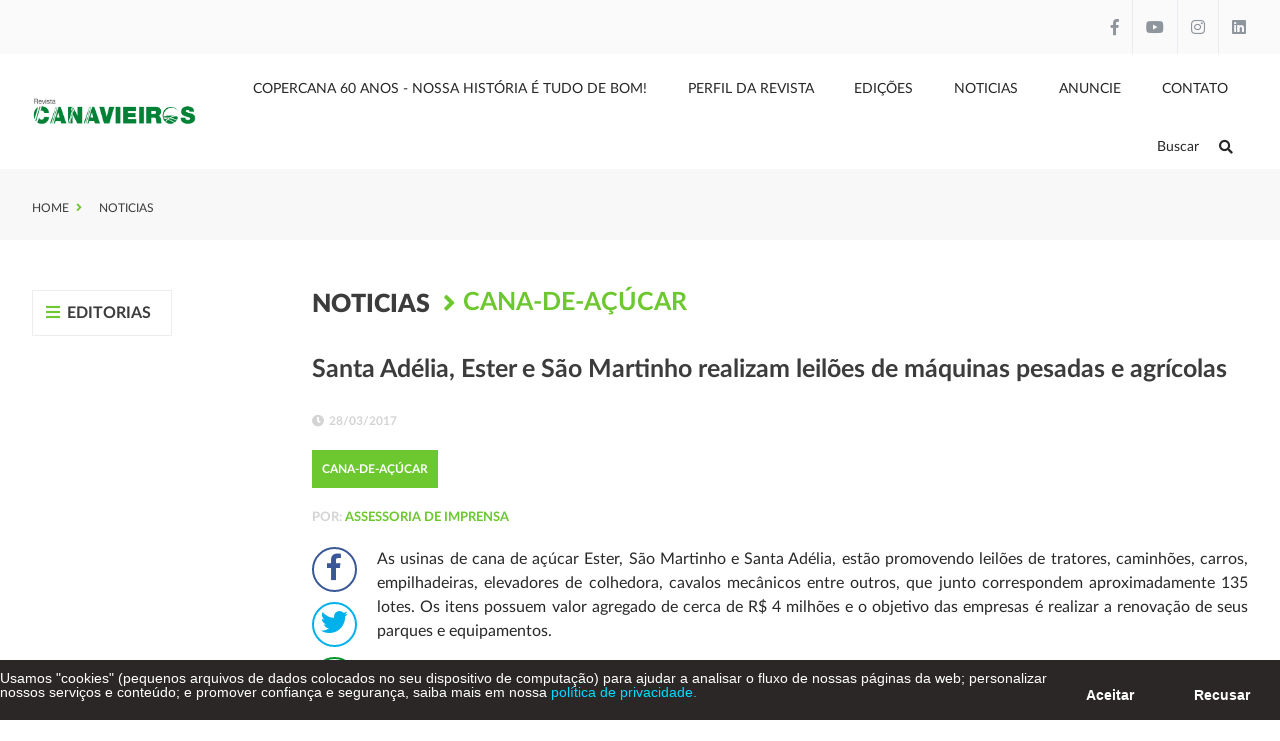

--- FILE ---
content_type: text/html; charset=UTF-8
request_url: https://www.revistacanavieiros.com.br/santa-adelia-ester-e-sao-martinho-realizam-leiloes-de-maquinas-pesadas-e-agricolas
body_size: 4817
content:
<!DOCTYPE html>
<html>
	<head>
				
		<meta http-equiv="Content-Type" content="text/html; charset=UTF-8">

		<base href="https://www.revistacanavieiros.com.br/" />

		<link rel="icon" href="assets/core/publica/imagens/favicon.png" type="image/png">
		
		<meta name="viewport" content="width=device-width, initial-scale=1, maximum-scale=1">

		<title>Santa Adélia, Ester e São Martinho realizam leilões de máquinas pesada - Revista Canavieiros</title>
		<link rel="canonical" href="https://www.revistacanavieiros.com.br/santa-adelia-ester-e-sao-martinho-realizam-leiloes-de-maquinas-pesadas-e-agricolas" />
		<meta name="title" content="Santa Adélia, Ester e São Martinho realizam leilões de máquinas pesada - Revista Canavieiros"> 
		<meta name="keywords" content=""> 
		<meta name="description" content="Lotes estão disponíveis em cidades de SP, e possuem valor agregado de R$ 4 milhões; lances já podem ser efetuados por meio do site da Superbid">
		<meta name="theme-color" content="#FF6600" />
		<meta property="og:title" content="Santa Adélia, Ester e São Martinho realizam leilões de máquinas pesada - Revista Canavieiros" />
		<meta property="og:image" content="https://www.revistacanavieiros.com.br/placeholder.jpg?600x350" />
		<meta property="og:image:width" content="600" />
		<meta property="og:image:height" content="350" />
		<meta property="og:url" content="https://www.revistacanavieiros.com.br/santa-adelia-ester-e-sao-martinho-realizam-leiloes-de-maquinas-pesadas-e-agricolas" />
		<meta property="og:description" content="Lotes estão disponíveis em cidades de SP, e possuem valor agregado de R$ 4 milhões; lances já podem ser efetuados por meio do site da Superbid" />
		<meta property="og:type" content="website" /> 
		
		<link rel="stylesheet" type="text/css" href="assets/core/publica/css/css.css?1717154242">
					<script async
				src="https://www.googletagmanager.com/gtag/js?id=G-ECFL6QPE2Y"></script>
				<script>
				window.dataLayer = window.dataLayer || [];
				function gtag(){dataLayer.push(arguments);}
				gtag('js', new Date());
				gtag('config', 'G-ECFL6QPE2Y');
			</script>
			</head>
	<body>
		<header>
	<input type="hidden" id="time_slides" value="12">
	<div class="header-wrapper">
		<div class="container-full">
			<div class="contato-header">
				<div class="container">
					<div class="contato">
																	</div>
					<div class="social">
													<a class="facebook" href="http://www.facebook.com/revistacanavieiros" target="_blank"><i class="fab fa-facebook-f"></i></a>
																									<a class="youtube" href="https://www.youtube.com/channel/UC6gHfrsqH05cVAezRmUqd4Q?view_as=subscriber" target="_blank"><i class="fab fa-youtube"></i></a>
																			<a class="instagram" href="https://www.instagram.com/revistacanavieiros/" target="_blank"><i class="fab fa-instagram"></i></a>
																			<a class="linkedin" href="https://www.linkedin.com/company/1982419/admin/" target="_blank"><i class="fab fa-linkedin"></i></a>
											</div>
				</div>
			</div>
		</div>
		<div class="container">
			
			<div class="header-top">
				<div class="logo">
					<a href="https://www.revistacanavieiros.com.br" title="Revista Canavieiros">
						<img src="assets/core/publica/imagens/logo.png" alt="Revista Canavieiros" />
					</a>
				</div>
				<a class="btn-nav">
					<i class="fas fa-fw fa-bars"></i>
				</a>
				<div class="nav">
					<nav>
						<div class="menu-wrapper">
							<ul class="menu">
																											<li>
											<a href="copercana-60-anos-nossa-historia-e-tudo-de-bom">Copercana 60 anos - Nossa História é tudo de bom!</a>
																					</li>
																																				<li>
											<a href="perfil-da-revista">Perfil da Revista</a>
																					</li>
																																				<li>
											<a href="edicoes">Edições</a>
																					</li>
																																				<li>
											<a href="noticias">Noticias</a>
																																			<ul>
																																<li>
											<a href="colunista">Colunista</a>
																					</li>
																																				<li>
											<a href="cana-de-acucar">Cana-de-Açúcar</a>
																					</li>
																																				<li>
											<a href="acucar-6jvve6">Açúcar</a>
																					</li>
																																				<li>
											<a href="etanol">Etanol</a>
																					</li>
																																				<li>
											<a href="agricultura">Agricultura</a>
																					</li>
																																				<li>
											<a href="agronegocio">Agronegócio</a>
																					</li>
																																				<li>
											<a href="combustivel">Combustível</a>
																					</li>
																																				<li>
											<a href="meio-ambiente">Meio Ambiente</a>
																					</li>
																																				<li>
											<a href="geral">Geral</a>
																					</li>
																																				<li>
											<a href="energia">Energia</a>
																					</li>
																																				<li>
											<a href="logistica">Logística</a>
																					</li>
																																				<li>
											<a href="economia">Economia</a>
																					</li>
																																				<li>
											<a href="noticias-do-sistema">Noticias Copercana</a>
																					</li>
																	
												</ul>
																					</li>
																																				<li>
											<a href="anuncie">Anuncie</a>
																					</li>
																																				<li>
											<a href="contato">Contato</a>
																					</li>
																									
								<li class="search"><a class="js-button-procurar">Buscar<i class="fas fa-search"></i></a></li>
							</ul>
						</div>
					</nav>
				</div>
			</div>
		</div>
	</div>
	
		<div class="pesquisa">
		<div class="fechar"></div>
		
		<div class="center">
			<form action="pagina/pesquisar/" method="get">
				<input type="search" name="s" placeholder="Digite o que procura" required="">
				<button><i class="fa fa-search"></i></button>
			</form>
		</div>
	</div>	

</header>
<section class="pagina-topo">

	<div class="breadcrumb">
		<div class="container">
			<div class="breadcrumb--page">
				<ul>
					<li><a href="https://www.revistacanavieiros.com.br">Home</a></li>
											<li>
							<a href="noticias" target="_self">
								Noticias							</a>
						</li>
									</ul>		
			</div>
		</div>
	</div>

		
	
</section>
<div class="banner-publicidade-principal">
	<div class="container">
		<div class="banners">
					</div>
	</div>
</div>

<section class="pagina-noticias">
	<div class="container">
		<div class="publicidade-lateral-left">
			<div class="titulo">
				<i class="fas fa-fw fa-bars"></i>
				Editorias
			</div>

			<div class="menu-lateral">
									<div class="item ">
						<a href="cana-de-acucar" target="_self">
							<span class="titulo">Cana-de-Açúcar</span>
						</a>
					</div>
									<div class="item ">
						<a href="acucar-6jvve6" target="_self">
							<span class="titulo">Açúcar</span>
						</a>
					</div>
									<div class="item ">
						<a href="etanol" target="_self">
							<span class="titulo">Etanol</span>
						</a>
					</div>
									<div class="item ">
						<a href="agricultura" target="_self">
							<span class="titulo">Agricultura</span>
						</a>
					</div>
									<div class="item ">
						<a href="agronegocio" target="_self">
							<span class="titulo">Agronegócio</span>
						</a>
					</div>
									<div class="item ">
						<a href="combustivel" target="_self">
							<span class="titulo">Combustível</span>
						</a>
					</div>
									<div class="item ">
						<a href="meio-ambiente" target="_self">
							<span class="titulo">Meio Ambiente</span>
						</a>
					</div>
									<div class="item ">
						<a href="geral" target="_self">
							<span class="titulo">Geral</span>
						</a>
					</div>
									<div class="item ">
						<a href="energia" target="_self">
							<span class="titulo">Energia</span>
						</a>
					</div>
									<div class="item ">
						<a href="logistica" target="_self">
							<span class="titulo">Logística</span>
						</a>
					</div>
									<div class="item ">
						<a href="economia" target="_self">
							<span class="titulo">Economia</span>
						</a>
					</div>
									<div class="item ">
						<a href="soja-a-paulista" target="_self">
							<span class="titulo">Soja à paulista</span>
						</a>
					</div>
							</div>
			<div class="banner-publicidade-lateral">
				<div class="banners">
															
				</div>
			</div>
		</div>

		<div class="conteudo">
			<div class="breadcrumb-noticia">
				<div class="container">
					<div class="breadcrumb-noticia-page">
						<ul>
															<li>
									<a href="noticias" target="_self">
										Noticias									</a>
								</li>
															<li>
									<a href="cana-de-acucar" target="_self">
										Cana-de-Açúcar									</a>
								</li>
													</ul>		
					</div>
				</div>
			</div>

						
<section class="el-conteudo-noticia-imagem-topo " id="el-3467">
	<style type="text/css">
		
		
		
		
		
		
		
		
			</style>

	<div class="container">
		<div class="texto">
							<h1 class="v1">Santa Adélia, Ester e São Martinho realizam leilões de máquinas pesadas e agrícolas</h1>
										<span class="data"><i class="fas fa-clock"></i>28/03/2017</span>
			
							<a href="cana-de-acucar"><span class="categoria">Cana-de-Açúcar</span></a>
						
			<span class="autor">
															POR: <span>Assessoria de Imprensa</span>
												</span>
			
							<div class="compartilhar">
					<a class="facebook" data-popup-url="http://www.facebook.com/share.php?u=https://www.revistacanavieiros.com.br/santa-adelia-ester-e-sao-martinho-realizam-leiloes-de-maquinas-pesadas-e-agricolas" title="Compartilhar no Facebook"><i class="fab fa-fw fa-facebook-f"></i></a>
					<a class="twitter" data-popup-url="http://twitter.com/home?status=https://www.revistacanavieiros.com.br/santa-adelia-ester-e-sao-martinho-realizam-leiloes-de-maquinas-pesadas-e-agricolas" title="Compartilhar no Twitter "><i class="fab fa-fw fa-twitter"></i></a>
					<a class="whatsapp" data-popup-url="http://api.whatsapp.com/send?text=https://www.revistacanavieiros.com.br/santa-adelia-ester-e-sao-martinho-realizam-leiloes-de-maquinas-pesadas-e-agricolas" title="Compartilhar no WhatsApp "><i class="fab fa-fw fa-whatsapp"></i></a>
					<a class="linkedin" data-popup-url="http://www.linkedin.com/shareArticle?mini=true&url=https://www.revistacanavieiros.com.br/santa-adelia-ester-e-sao-martinho-realizam-leiloes-de-maquinas-pesadas-e-agricolas" title="Compartilhar no Linkedin "><i class="fab fa-fw fa-linkedin-in"></i></a>
				</div>
				<div class="texto-editavel"><div id="_mcePaste" style="position: absolute; left: -10000px; top: 0px; width: 1px; height: 1px; overflow: hidden;">As usinas de cana de a&ccedil;&uacute;car Ester, S&atilde;o Martinho e Santa Ad&eacute;lia, est&atilde;o promovendo leil&otilde;es de tratores, caminh&otilde;es, carros, empilhadeiras, elevadores de colhedora, cavalos mec&acirc;nicos entre outros, que junto correspondem aproximadamente 135 lotes. Os itens possuem valor agregado de cerca de R$ 4 milh&otilde;es e o objetivo das empresas &eacute; realizar a renova&ccedil;&atilde;o de seus parques e equipamentos.</div>
<div id="_mcePaste" style="position: absolute; left: -10000px; top: 0px; width: 1px; height: 1px; overflow: hidden;">&nbsp;</div>
<div id="_mcePaste" style="position: absolute; left: -10000px; top: 0px; width: 1px; height: 1px; overflow: hidden;">No leil&atilde;o da Usina Ester, o destaque s&atilde;o dois lotes de empilhadeiras Mitsubishi, um FG40 e outro FG40 K1, com lances iniciais de R$ 17 mil cada; dois lotes deum carro Volkswagen Gol 1.0(2008/2009), com valor a partir de R$ 3 mil cada; um reboque cana picada Antonini (1996), tem valor inicial de R$ 1 mil; e uma carroceira cana picada, partindo de R$ 100. Os ativos est&atilde;o dispon&iacute;veis na cidade de Cosmop&oacute;lis, e o leil&atilde;o tem enceramento no dia 31/03, &agrave;s 12h.</div>
<div id="_mcePaste" style="position: absolute; left: -10000px; top: 0px; width: 1px; height: 1px; overflow: hidden;">&nbsp;</div>
<div id="_mcePaste" style="position: absolute; left: -10000px; top: 0px; width: 1px; height: 1px; overflow: hidden;">&nbsp;</div>
<div id="_mcePaste" style="position: absolute; left: -10000px; top: 0px; width: 1px; height: 1px; overflow: hidden;">O preg&atilde;o da S&atilde;o Martinho tem encerramento no dia 31/03, &agrave;s 16h, possui 15 lotes dispon&iacute;veis, e tem como destaque a sucata de aproximadamente 300 rodas de ve&iacute;culos rodovi&aacute;rios, com lances iniciais de R$ 8,4 mil cada. Al&eacute;m deste item, est&atilde;o dispon&iacute;veis uma Tupia completa Rockwell RS 15, a partir de R$ 3 mil; uma furadeira radical Penedo, com valor inicial de R$ 700, e uma bancada de madeira com morsa, partindo inicialmente de R$ 200. Os ativos est&atilde;o divididos entre as cidades de Prad&oacute;polis e Iracem&aacute;polis (SP).</div>
<div id="_mcePaste" style="position: absolute; left: -10000px; top: 0px; width: 1px; height: 1px; overflow: hidden;">&nbsp;</div>
<div id="_mcePaste" style="position: absolute; left: -10000px; top: 0px; width: 1px; height: 1px; overflow: hidden;">J&aacute; a Usina Santa Ad&eacute;lia possui 66 lotes dispon&iacute;veis e tem como o principal produto um cavalo mec&acirc;nico Volvo FH12 (2006), com oferta inicial de R$ 43,5 mil. Outros itens &agrave; venda s&atilde;o: Trator New Holland 4x4, com valor inicial de R$ 18,5 mil; dois elevadores de colhedora case, com lance inicial de R$ 2 mil, e dois alargadores de eixo para trator, partindo de R$ 100. O leil&atilde;o se encerra no dia 04/04, &agrave;s 11h, e os produtos est&atilde;o dispon&iacute;veis na cidade de Pereira Barretos, Jaboticabal e Sud Mennucci (SP).</div>
<div id="_mcePaste" style="position: absolute; left: -10000px; top: 0px; width: 1px; height: 1px; overflow: hidden;">&nbsp;</div>
<div id="_mcePaste" style="position: absolute; left: -10000px; top: 0px; width: 1px; height: 1px; overflow: hidden;">Todos os lances j&aacute; podem ser realizados por meio do portal Superbid (www.superbid.net), plataforma online de leil&otilde;es presente em cinco pa&iacute;ses da Am&eacute;rica Latina. Tamb&eacute;m &eacute; poss&iacute;vel realizar lances presenciais na sede da companhia, em S&atilde;o Paulo, localizada na Avenida Engenheiro Lu&iacute;s Carlos Berrini, 105, Edif&iacute;cio Berrini One - 4&ordm; Andar. Mais informa&ccedil;&otilde;es pelo telefone (11) 4950-9400.</div>
<div id="_mcePaste" style="position: absolute; left: -10000px; top: 0px; width: 1px; height: 1px; overflow: hidden;">&nbsp;&nbsp;</div>
<div id="_mcePaste" style="position: absolute; left: -10000px; top: 0px; width: 1px; height: 1px; overflow: hidden;">Servi&ccedil;o:&nbsp;</div>
<div id="_mcePaste" style="position: absolute; left: -10000px; top: 0px; width: 1px; height: 1px; overflow: hidden;">Leil&otilde;es das usinas Ester, Santa Ad&eacute;lia e S&atilde;o Martinho&nbsp;</div>
<div id="_mcePaste" style="position: absolute; left: -10000px; top: 0px; width: 1px; height: 1px; overflow: hidden;">Datas e hor&aacute;rios:</div>
<div id="_mcePaste" style="position: absolute; left: -10000px; top: 0px; width: 1px; height: 1px; overflow: hidden;">Ester: at&eacute; sexta-feira (31/03), &agrave;s 12h&nbsp;</div>
<div id="_mcePaste" style="position: absolute; left: -10000px; top: 0px; width: 1px; height: 1px; overflow: hidden;">S&atilde;o Martinho: at&eacute; sexta-feira (31/03), &agrave;s 16h</div>
<div id="_mcePaste" style="position: absolute; left: -10000px; top: 0px; width: 1px; height: 1px; overflow: hidden;">Santa Ad&eacute;lia: at&eacute; ter&ccedil;a-feira (04/04), &agrave;s 11h</div>
<div style="text-align: justify;">As usinas de cana de a&ccedil;&uacute;car Ester, S&atilde;o Martinho e Santa Ad&eacute;lia, est&atilde;o promovendo leil&otilde;es de tratores, caminh&otilde;es, carros, empilhadeiras, elevadores de colhedora, cavalos mec&acirc;nicos entre outros, que junto correspondem aproximadamente 135 lotes. Os itens possuem valor agregado de cerca de R$ 4 milh&otilde;es e o objetivo das empresas &eacute; realizar a renova&ccedil;&atilde;o de seus parques e equipamentos.</div>
<div style="text-align: justify;">&nbsp;</div>
<div style="text-align: justify;">No leil&atilde;o da Usina Ester, o destaque s&atilde;o dois lotes de empilhadeiras Mitsubishi, um FG40 e outro FG40 K1, com lances iniciais de R$ 17 mil cada; dois lotes deum carro Volkswagen Gol 1.0(2008/2009), com valor a partir de R$ 3 mil cada; um reboque cana picada Antonini (1996), tem valor inicial de R$ 1 mil; e uma carroceira cana picada, partindo de R$ 100. Os ativos est&atilde;o dispon&iacute;veis na cidade de Cosmop&oacute;lis, e o leil&atilde;o tem enceramento no dia 31/03, &agrave;s 12h.</div>
<div style="text-align: justify;">&nbsp;</div>
<div style="text-align: justify;">&nbsp;</div>
<div style="text-align: justify;">O preg&atilde;o da S&atilde;o Martinho tem encerramento no dia 31/03, &agrave;s 16h, possui 15 lotes dispon&iacute;veis, e tem como destaque a sucata de aproximadamente 300 rodas de ve&iacute;culos rodovi&aacute;rios, com lances iniciais de R$ 8,4 mil cada. Al&eacute;m deste item, est&atilde;o dispon&iacute;veis uma Tupia completa Rockwell RS 15, a partir de R$ 3 mil; uma furadeira radical Penedo, com valor inicial de R$ 700, e uma bancada de madeira com morsa, partindo inicialmente de R$ 200. Os ativos est&atilde;o divididos entre as cidades de Prad&oacute;polis e Iracem&aacute;polis (SP).</div>
<div style="text-align: justify;">&nbsp;</div>
<div style="text-align: justify;">J&aacute; a Usina Santa Ad&eacute;lia possui 66 lotes dispon&iacute;veis e tem como o principal produto um cavalo mec&acirc;nico Volvo FH12 (2006), com oferta inicial de R$ 43,5 mil. Outros itens &agrave; venda s&atilde;o: Trator New Holland 4x4, com valor inicial de R$ 18,5 mil; dois elevadores de colhedora case, com lance inicial de R$ 2 mil, e dois alargadores de eixo para trator, partindo de R$ 100. O leil&atilde;o se encerra no dia 04/04, &agrave;s 11h, e os produtos est&atilde;o dispon&iacute;veis na cidade de Pereira Barretos, Jaboticabal e Sud Mennucci (SP).</div>
<div style="text-align: justify;">&nbsp;</div>
<div style="text-align: justify;">Todos os lances j&aacute; podem ser realizados por meio do portal Superbid (www.superbid.net), plataforma online de leil&otilde;es presente em cinco pa&iacute;ses da Am&eacute;rica Latina. Tamb&eacute;m &eacute; poss&iacute;vel realizar lances presenciais na sede da companhia, em S&atilde;o Paulo, localizada na Avenida Engenheiro Lu&iacute;s Carlos Berrini, 105, Edif&iacute;cio Berrini One - 4&ordm; Andar. Mais informa&ccedil;&otilde;es pelo telefone (11) 4950-9400.</div>
<div style="text-align: justify;">&nbsp;&nbsp;</div>
<div style="text-align: justify;">Servi&ccedil;o:&nbsp;</div>
<div style="text-align: justify;">Leil&otilde;es das usinas Ester, Santa Ad&eacute;lia e S&atilde;o Martinho&nbsp;</div>
<div style="text-align: justify;"></div>
<div style="text-align: justify;">Datas e hor&aacute;rios:</div>
<div style="text-align: justify;">Ester: at&eacute; sexta-feira (31/03), &agrave;s 12h&nbsp;</div>
<div style="text-align: justify;">S&atilde;o Martinho: at&eacute; sexta-feira (31/03), &agrave;s 16h</div>
<div style="text-align: justify;">Santa Ad&eacute;lia: at&eacute; ter&ccedil;a-feira (04/04), &agrave;s 11h</div>
<div></div>
<div></div></div>
			
							<div class="principal">
										</div>
				<div class="itens">
					<div class="slides">
												</div>
				</div>
					</div>

		<div class="publicidade-conteudo">
			<div class="banner-publicidade-conteudo">
									<div class="banner" >
						<a href="" target="_self" id="79">
							<img class="img-responsiva"
								title="Explore os "5 Ps do Marketing"
								alt="Explore os "5 Ps do Marketing"
								src="//:0"
								data-src="uploads/pagina/pagina/2025/08/WOBktEF1i0mHaw6d/17o-congresso-abmra-super-banner-canavieiros.png"
								data-src-desktop="uploads/pagina/pagina/2025/08/WOBktEF1i0mHaw6d/17o-congresso-abmra-super-banner-canavieiros.png"
							/>
						</a>
					</div>
							</div>

		</div>

	</div>
</section>		</div>
	</div>
</section>

<footer>
	<div class="container">
		<div class="footer-top">
			<div class="logo">
				<a href="https://www.revistacanavieiros.com.br" title="Revista Canavieiros">
					<img src="assets/core/publica/imagens/logo-footer.png" alt="Revista Canavieiros" />
				</a>
			</div>
			<div class="publicidade">
				<span>Publicado por</span>
				<div class="logos-empresas">
					<a href="#" title="#">
						<img src="assets/core/publica/imagens/logo-copercana.png" alt="" />
					</a>
				</div>
			</div>
			<div class="social">
				<span>Siga-nos</span>
									<a class="facebook" href="http://www.facebook.com/revistacanavieiros" target="_blank"><i class="fab fa-facebook-f"></i></a>
																	<a class="youtube" href="https://www.youtube.com/channel/UC6gHfrsqH05cVAezRmUqd4Q?view_as=subscriber" target="_blank"><i class="fab fa-youtube"></i></a>
													<a class="instagram" href="https://www.instagram.com/revistacanavieiros/" target="_blank"><i class="fab fa-instagram"></i></a>
													<a class="linkedin" href="https://www.linkedin.com/company/1982419/admin/" target="_blank"><i class="fab fa-linkedin"></i></a>
							</div>
		</div>
		<div class="copyright">
			<div class="left">
				Todos os direitos reservados - &copy; 2026			</div>
			<div class="right">
				<a href="https://www.rgb.com.br/criacao-de-sites-gerenciaveis-e-exclusivos" target="_blank">
					Criação de Sites
				</a>
				- <a href="https://www.rgb.com.br/seo-google-otimizacao-de-sites" target="_blank">
					Otimização de Sites (SEO)
				</a>
				<a href="https://www.rgb.com.br/" target="_blank">
					<img src="assets/core/publica/imagens/rgb-footer-branco-compacta.png" alt="RGB Comunicação" />
				</a>
			</div>
		</div>
	</div>
</footer>

<script type="text/javascript" src="assets/core/publica/js/jquery/jquery.min.js"></script>

	<script type="text/javascript" src="assets/core/publica/js/jquery.form/jquery.form.min.js"></script>


	<script type="text/javascript" src="assets/core/publica/js/jquery.swipebox/js/jquery.swipebox.min.js"></script>
	<link rel="stylesheet" type="text/css" href="assets/core/publica/js/jquery.swipebox/css/swipebox.min.css">

	<script type="text/javascript" src="assets/core/publica/js/jquery.slick/slick.min.js"></script>
	<link rel="stylesheet" type="text/css" href="assets/core/publica/js/jquery.slick/slick.css">








<script type="text/javascript" src="assets/core/publica/js/js.min.js?1717153711"></script>

	<script type="text/javascript" 
			id="lgpd"
			position="bottom"
			bkgColor=""
			zIndex="9999"
			textColor=""
			ancoraColor=""
			frase="Usamos &quot;cookies&quot; (pequenos arquivos de dados colocados no seu dispositivo de computa&ccedil;&atilde;o) para ajudar a analisar o fluxo de nossas p&aacute;ginas da web; personalizar nossos servi&ccedil;os e conte&uacute;do; e promover confian&ccedil;a e seguran&ccedil;a, saiba mais em nossa"
			textoLink="política de privacidade."
			url="politica-de-privacidade-e-uso-do-site-da-copercana "
			target="_self"
			src="assets/core/publica/js/lgpd.js?v=1606848622"
	></script>
	</body>
</html>

--- FILE ---
content_type: text/javascript
request_url: https://www.revistacanavieiros.com.br/assets/core/publica/js/js.min.js?1717153711
body_size: 7582
content:
function isMediaQueryMobile(){return window.matchMedia("screen and (min-width: 400px)").matches}function isMediaQueryPhablet(){return window.matchMedia("screen and (min-width: 550px)").matches}function isMediaQueryTablet(){return window.matchMedia("screen and (min-width: 768px)").matches}function isMediaQueryDesktop(){return window.matchMedia("screen and (min-width: 1024px)").matches}function isMediaQueryDesktopHD(){return window.matchMedia("screen and (min-width: 1200px)").matches}function time_slides_config(){return 1e3*$("#time_slides").val()}function detectar_mobile(){var a,i=!1;return a=navigator.userAgent||navigator.vendor||window.opera,i=/(android|bb\d+|meego).+mobile|avantgo|bada\/|blackberry|blazer|compal|elaine|fennec|hiptop|iemobile|ip(hone|od)|iris|kindle|lge |maemo|midp|mmp|mobile.+firefox|netfront|opera m(ob|in)i|palm( os)?|phone|p(ixi|re)\/|plucker|pocket|psp|series(4|6)0|symbian|treo|up\.(browser|link)|vodafone|wap|windows ce|xda|xiino/i.test(a)||/1207|6310|6590|3gso|4thp|50[1-6]i|770s|802s|a wa|abac|ac(er|oo|s\-)|ai(ko|rn)|al(av|ca|co)|amoi|an(ex|ny|yw)|aptu|ar(ch|go)|as(te|us)|attw|au(di|\-m|r |s )|avan|be(ck|ll|nq)|bi(lb|rd)|bl(ac|az)|br(e|v)w|bumb|bw\-(n|u)|c55\/|capi|ccwa|cdm\-|cell|chtm|cldc|cmd\-|co(mp|nd)|craw|da(it|ll|ng)|dbte|dc\-s|devi|dica|dmob|do(c|p)o|ds(12|\-d)|el(49|ai)|em(l2|ul)|er(ic|k0)|esl8|ez([4-7]0|os|wa|ze)|fetc|fly(\-|_)|g1 u|g560|gene|gf\-5|g\-mo|go(\.w|od)|gr(ad|un)|haie|hcit|hd\-(m|p|t)|hei\-|hi(pt|ta)|hp( i|ip)|hs\-c|ht(c(\-| |_|a|g|p|s|t)|tp)|hu(aw|tc)|i\-(20|go|ma)|i230|iac( |\-|\/)|ibro|idea|ig01|ikom|im1k|inno|ipaq|iris|ja(t|v)a|jbro|jemu|jigs|kddi|keji|kgt( |\/)|klon|kpt |kwc\-|kyo(c|k)|le(no|xi)|lg( g|\/(k|l|u)|50|54|\-[a-w])|libw|lynx|m1\-w|m3ga|m50\/|ma(te|ui|xo)|mc(01|21|ca)|m\-cr|me(rc|ri)|mi(o8|oa|ts)|mmef|mo(01|02|bi|de|do|t(\-| |o|v)|zz)|mt(50|p1|v )|mwbp|mywa|n10[0-2]|n20[2-3]|n30(0|2)|n50(0|2|5)|n7(0(0|1)|10)|ne((c|m)\-|on|tf|wf|wg|wt)|nok(6|i)|nzph|o2im|op(ti|wv)|oran|owg1|p800|pan(a|d|t)|pdxg|pg(13|\-([1-8]|c))|phil|pire|pl(ay|uc)|pn\-2|po(ck|rt|se)|prox|psio|pt\-g|qa\-a|qc(07|12|21|32|60|\-[2-7]|i\-)|qtek|r380|r600|raks|rim9|ro(ve|zo)|s55\/|sa(ge|ma|mm|ms|ny|va)|sc(01|h\-|oo|p\-)|sdk\/|se(c(\-|0|1)|47|mc|nd|ri)|sgh\-|shar|sie(\-|m)|sk\-0|sl(45|id)|sm(al|ar|b3|it|t5)|so(ft|ny)|sp(01|h\-|v\-|v )|sy(01|mb)|t2(18|50)|t6(00|10|18)|ta(gt|lk)|tcl\-|tdg\-|tel(i|m)|tim\-|t\-mo|to(pl|sh)|ts(70|m\-|m3|m5)|tx\-9|up(\.b|g1|si)|utst|v400|v750|veri|vi(rg|te)|vk(40|5[0-3]|\-v)|vm40|voda|vulc|vx(52|53|60|61|70|80|81|83|85|98)|w3c(\-| )|webc|whit|wi(g |nc|nw)|wmlb|wonu|x700|yas\-|your|zeto|zte\-/i.test(a.substr(0,4))?!0:i}$(window).on("resize",function(){(el=$("img.img-responsiva")).each(function(){var a=$(this).data("src");isMediaQueryMobile()&&$(this).data("src-mobile")&&(a=$(this).data("src-mobile")),isMediaQueryPhablet()&&$(this).data("src-phablet")&&(a=$(this).data("src-phablet")),isMediaQueryTablet()&&$(this).data("src-tablet")&&(a=$(this).data("src-tablet")),isMediaQueryDesktop()&&$(this).data("src-desktop")&&(a=$(this).data("src-desktop")),isMediaQueryDesktopHD()&&$(this).data("src-desktop-hd")&&(a=$(this).data("src-desktop-hd")),$(this).attr("src",a)})}),$(window).trigger("resize"),$(document).ready(function(){$("body").on("click","a",function(a){var i=$(this).prop("hash").substring(1);(""!=i&&$("#"+i).length||(i=$(this).data("scroll-to"))&&$("#"+i).length)&&(a.preventDefault(),$("html,body").animate({scrollTop:$("#"+i).offset().top+-50},500))})}),$(document).ready(function(){$("body").on("click","a",function(a){if(url=$(this).data("popup-url"))return a.preventDefault(),w=600,$(this).data("width")&&(w=$(this).data("width")),h=400,$(this).data("height")&&(h=$(this).data("height")),l=screen.width/2-w/2,t=screen.height/2-h/2,pop=window.open(url,"name","height="+h+",width="+w+",top="+t+",left="+l),window.focus&&pop.focus(),!1})}),$(document).ready(function(){$(".el-conteudo-noticia-imagem-topo .container .texto .img i.clique-video").on("click",function(a){$(this).prev().click()})}),$(document).ready(function(){jQuery().ajaxForm&&$("form.form-ajax").length&&$("form.form-ajax").on("submit",function(a){a.preventDefault(),$("#form-ajax-alerta").length||$("body").append('<div id="form-ajax-alerta"></div>');var i=$(this),e=i.data("sitekey"),s=$("#form-ajax-alerta");return s.hasClass("enviando")||grecaptcha.ready(function(){grecaptcha.execute(e,{action:"submit"}).then(function(a){i.ajaxSubmit({data:{"g-recaptcha-response":a},type:"POST",dataType:"json",beforeSend:function(){s.addClass("enviando"),s.addClass("ativo"),s.removeClass("sucesso"),s.removeClass("erro"),s.html('<div class="progresso"></div><i class="fas fa-sync fa-spin"></i> Enviando...')},uploadProgress:function(a,i,e,t){$(".progresso",s).css({width:t+"%"})},error:function(){s.html("Erro Ajax."),s.addClass("erro")},success:function(a){a.msg&&s.html(a.msg),"0"!=a.status?(s.addClass("sucesso"),s.append('<div class="progresso"></div>'),$(".progresso",s).animate({width:"100%"},5e3,"linear",function(){s.removeClass("ativo")})):s.addClass("erro"),a.redirecionar_pagina&&(window.location=$("base").attr("href")+a.redirecionar_pagina),a.recarregar_pagina&&location.reload(),a.resetar_form&&i[0].reset()},complete:function(){s.removeClass("enviando"),"undefined"!=typeof grecaptcha&&grecaptcha.reset()}})})}),!1})}),$(document).ready(function(){$(".pagina-edicao .container .conteudo .listagem .btn-mais").length&&$(".pagina-edicao .container .conteudo .listagem .btn-mais").click(function(){var a=$(this).data("id_edicao"),i=$(this).next().val();return $(this).ajaxSubmit({type:"POST",url:"pagina/edicao/listar_edicao",data:{id_edicao:a,ids:i},dataType:"json",beforeSend:function(){$(".pagina-edicao .container .conteudo .listagem .btn-mais").html("carregando...")},uploadProgress:function(a,i,e,t){},error:function(){$(".pagina-edicao .container .conteudo .listagem .btn-mais").html("Erro ao carregar.")},success:function(a){$.each(a.resultados,function(a,i){var e='<div class="item "><a href="'+i.link+'" target="'+i.link_target+'">',e=(e+='<img class="img" src="'+i.img+'"/>')+'<div class="info">'+'<div class="conteudo">';""!=i.categoria&&(e+='<span class="categoria">'+i.categoria+"</span>"),""!=i.titulo&&(e+='<span class="titulo">'+i.titulo+"</span>"),e+='<span class="data"><img class="img-clock" src="assets/core/publica/imagens/icons/clock.jpg">'+i.dateRetorno+"</span>",""!=i.desc&&(e+='<span class="desc">'+i.desc+"</span>"),e+="</div></div></a></div>",$(".pagina-edicao .container .conteudo .listagem .resultados").append(e)}),$(".pagina-edicao .container .conteudo .listagem .ids").attr("value",a.resultados_ids),!1===a.btn_mais&&$(".pagina-edicao .container .conteudo .listagem .btn-mais").css("display","none")},complete:function(){$(".pagina-edicao .container .conteudo .listagem .btn-mais").html("ver mais notícias")}}),!1})}),$(document).ready(function(){$(".pagina-colunista .container .conteudo .listagem .btn-mais").length&&$(".pagina-colunista .container .conteudo .listagem .btn-mais").click(function(){var a=$(this).data("id_colunista"),i=$(this).next().val(),e=$(".top-colunista .form .p").val(),t=$(".top-colunista .form .data").val();return $(this).ajaxSubmit({type:"POST",url:"pagina/colunista/listar_colunista",data:{id_colunista:a,ids:i,search:e,date:t},dataType:"json",beforeSend:function(){$(".pagina-colunista .container .conteudo .listagem .btn-mais").html("carregando...")},uploadProgress:function(a,i,e,t){},error:function(){$(".pagina-colunista .container .conteudo .listagem .btn-mais").html("Erro ao carregar.")},success:function(a){$.each(a.resultados,function(a,i){var e='<div class="item "><a href="'+i.link+'" target="'+i.link_target+'">',e=(e+='<img class="img" src="'+i.img+'"/>')+'<div class="info">'+'<div class="conteudo">';""!=i.categoria&&(e+='<span class="categoria">'+i.categoria+"</span>"),""!=i.titulo&&(e+='<span class="titulo">'+i.titulo+"</span>"),e+='<span class="data"><img class="img-clock" src="assets/core/publica/imagens/icons/clock.jpg">'+i.dateRetorno+"</span>",""!=i.desc&&(e+='<span class="desc">'+i.desc+"</span>"),e+="</div></div></a></div>",$(".pagina-colunista .container .conteudo .listagem .resultados").append(e)}),$(".pagina-colunista .container .conteudo .listagem .ids").attr("value",a.resultados_ids),!1===a.btn_mais&&$(".pagina-colunista .container .conteudo .listagem .btn-mais").css("display","none")},complete:function(){$(".pagina-colunista .container .conteudo .listagem .btn-mais").html("ver mais notícias")}}),!1})}),$(document).ready(function(){$(".el-lista-noticias-2 .container .conteudo .listagem .btn-mais").length&&$(".el-lista-noticias-2 .container .conteudo .listagem .btn-mais").click(function(){var a=$(this).data("id_pagina"),i=$(this).next().val(),e=$(".el-lista-noticias-2 .container .conteudo .listagem .ids_pais").val(),t=$(".el-lista-noticias-2 .container .conteudo .listagem .tipos").val(),s=$(".el-lista-noticias-2 .container .conteudo .listagem .filhas").val(),n=$(".el-lista-noticias-2 .container .conteudo .listagem .ordem").val(),o=$(".el-lista-noticias-2 .container .conteudo .listagem .qtde").val();return $(this).ajaxSubmit({type:"POST",url:"pagina/listar_noticias_2",data:{id_pagina:a,ids:i,ids_pais:e,tipos:t,filhas:s,ordem:n,qtde:o},dataType:"json",beforeSend:function(){$(".el-lista-noticias-2 .container .conteudo .listagem .btn-mais").html("carregando...")},uploadProgress:function(a,i,e,t){},error:function(){$(".el-lista-noticias-2 .container .conteudo .listagem .btn-mais").html("Erro ao carregar.")},success:function(a){$.each(a.resultados,function(a,i){var e='<div class="item "><a href="'+i.link+'" target="'+i.link_target+'">',e=(e+='<img class="img" src="'+i.img+'"/>')+'<div class="info">'+'<div class="conteudo">';""!=i.categoria&&(e+='<span class="categoria">'+i.categoria+"</span>"),""!=i.titulo&&(e+='<span class="titulo">'+i.titulo+"</span>"),e+='<span class="data"><img class="img-clock" src="assets/core/publica/imagens/icons/clock.jpg">'+i.dateRetorno+"</span>",""!=i.desc&&(e+='<span class="desc">'+i.desc+"</span>"),e+="</div></div></a></div>",$(".el-lista-noticias-2 .container .conteudo .listagem .resultados").append(e)}),$(".el-lista-noticias-2 .container .conteudo .listagem .ids").attr("value",a.resultados_ids),!1===a.btn_mais&&$(".el-lista-noticias-2 .container .conteudo .listagem .btn-mais").css("display","none")},complete:function(){$(".el-lista-noticias-2 .container .conteudo .listagem .btn-mais").html("ver mais notícias")}}),!1})}),$(document).ready(function(){$(".el-lista-noticias-3 .container .conteudo .listagem .btn-mais").length&&$(".el-lista-noticias-3 .container .conteudo .listagem .btn-mais").click(function(){var a=$(this).data("id_pagina"),i=$(this).next().val(),e=$(".el-lista-noticias-3 .container .conteudo .listagem .ids_pais").val(),t=$(".el-lista-noticias-3 .container .conteudo .listagem .tipos").val(),s=$(".el-lista-noticias-3 .container .conteudo .listagem .filhas").val(),n=$(".el-lista-noticias-3 .container .conteudo .listagem .ordem").val(),o=$(".el-lista-noticias-3 .container .conteudo .listagem .qtde").val();return $(this).ajaxSubmit({type:"POST",url:"pagina/listar_noticias_3",data:{id_pagina:a,ids:i,ids_pais:e,tipos:t,filhas:s,ordem:n,qtde:o},dataType:"json",beforeSend:function(){$(".el-lista-noticias-3 .container .conteudo .listagem .btn-mais").html("carregando...")},uploadProgress:function(a,i,e,t){},error:function(){$(".el-lista-noticias-3 .container .conteudo .listagem .btn-mais").html("Erro ao carregar.")},success:function(a){$.each(a.resultados,function(a,i){var e=(e='<div class="item "><a href="'+i.link+'" target="'+i.link_target+'">')+'<div class="info">'+'<div class="conteudo">';""!=i.categoria&&(e+='<span class="categoria">'+i.categoria+"</span>"),""!=i.titulo&&(e+='<span class="titulo">'+i.titulo+"</span>"),e+='<span class="data"><img class="img-clock" src="assets/core/publica/imagens/icons/clock.jpg">'+i.dateRetorno+"</span>",""!=i.desc&&(e+='<span class="desc">'+i.desc+"</span>"),e+="</div></div></a></div>",$(".el-lista-noticias-3 .container .conteudo .listagem .resultados").append(e)}),$(".el-lista-noticias-3 .container .conteudo .listagem .ids").attr("value",a.resultados_ids),!1===a.btn_mais&&$(".el-lista-noticias-3 .container .conteudo .listagem .btn-mais").css("display","none")},complete:function(){$(".el-lista-noticias-3 .container .conteudo .listagem .btn-mais").html("ver mais notícias")}}),!1})}),$(document).ready(function(){$(".banner-publicidade-principal .container .banners").length&&$(".banner-publicidade-principal .container .banners .banner a").click(function(a){a.preventDefault(),a=!0===detectar_mobile()?"true":"false";var i=$(this).attr("id"),e=$(this).attr("href"),t=$(this).attr("href");$(this).ajaxSubmit({type:"POST",url:"banner/clique",data:{id_banner:i,dispositivo:a},dataType:"json",success:function(a){"1"===a.status&&abrirPagina(e,t)}})}),$(".publicidade-conteudo .banner-publicidade-conteudo").length&&$(".publicidade-conteudo .banner-publicidade-conteudo .banner a").click(function(a){a.preventDefault(),a=!0===detectar_mobile()?"true":"false";var i=$(this).attr("id"),e=$(this).attr("href"),t=$(this).attr("target");$(this).ajaxSubmit({type:"POST",url:"banner/clique",data:{id_banner:i,dispositivo:a},dataType:"json",success:function(a){"1"===a.status&&abrirPagina(e,t)}})}),$(".banner-publicidade-lateral").length&&$(".banner-publicidade-lateral .banners .banner a").click(function(a){a.preventDefault(),a=!0===detectar_mobile()?"true":"false";var i=$(this).attr("id"),e=$(this).attr("href"),t=$(this).attr("target");$(this).ajaxSubmit({type:"POST",url:"banner/clique",data:{id_banner:i,dispositivo:a},dataType:"json",success:function(a){"1"===a.status&&abrirPagina(e,t)}})})}),$(document).ready(function(){jQuery().inputmask&&($("input[mask-data]").inputmask("datetime",{inputFormat:"dd/mm/yyyy",placeholder:"__/__/____",clearIncomplete:!0,showMaskOnHover:!1}),$("input[mask-mes-ano]").inputmask("datetime",{inputFormat:"mm/yyyy",placeholder:"__/____",clearIncomplete:!0,showMaskOnHover:!1}),$("input[mask-hora-minuto]").inputmask("datetime",{inputFormat:"HH:MM",placeholder:"__:__",clearIncomplete:!0,showMaskOnHover:!1}),$("input[mask-hora-minuto-segundo]").inputmask("datetime",{inputFormat:"HH:MM:ss",placeholder:"__:__:__",clearIncomplete:!0,showMaskOnHover:!1}),$("input[mask-cep]").inputmask({mask:"99999-999",clearIncomplete:!0,showMaskOnHover:!1}),$("input[mask-cpf]").inputmask({mask:"999.999.999-99",clearIncomplete:!0,showMaskOnHover:!1}),$("input[mask-cnpj]").inputmask({mask:"99.999.999/9999-99",clearIncomplete:!0,showMaskOnHover:!1}),$("input[mask-cpf-cnpj]").inputmask({mask:["999.999.999-99","99.999.999/9999-99"],clearIncomplete:!0,showMaskOnHover:!1}),$("input[mask-telefone]").inputmask({mask:["(99) 9999-9999","(99) 99999-9999"],clearIncomplete:!0,showMaskOnHover:!1}),$("input[mask-latlng]").inputmask("decimal",{digits:7,radixPoint:".",rightAlign:!1,allowMinus:!0,allowPlus:!1,showMaskOnHover:!1}),$("input[mask-dinheiro-brl]").inputmask("decimal",{digits:2,radixPoint:",",rightAlign:!1,allowMinus:!1,allowPlus:!1,prefix:"R$ ",removeMaskOnSubmit:!0,showMaskOnHover:!1}),$("input[mask-integer]").each(function(){$(this).inputmask("integer",{rightAlign:!1,allowMinus:!1,allowPlus:!1,removeMaskOnSubmit:!0,prefix:$(this).data("prefix"),suffix:$(this).data("suffix"),showMaskOnHover:!1})}),$("input[mask-decimal]").each(function(){$(this).inputmask("decimal",{digits:2,radixPoint:".",rightAlign:!1,allowMinus:!1,allowPlus:!1,removeMaskOnSubmit:!0,prefix:$(this).data("prefix"),suffix:$(this).data("suffix"),showMaskOnHover:!1})}),$("input[mask-cor]").inputmask({mask:"\\#cccccc",definitions:{c:{validator:"[0-9AaBbCcDdEeFf]"}},clearIncomplete:!0,showMaskOnHover:!1}))}),$(document).ready(function(){jQuery().swipebox&&($(".swipebox").swipebox({hideBarsDelay:0,removeBarsOnMobile:!1,autoplayVideos:!1}),$(document.body).on("click touchend","#swipebox-slider .current img",function(a){return!1}).on("click touchend","#swipebox-slider .current",function(a){$("#swipebox-close").trigger("click")}))}),$(document).ready(function(){jQuery().slick&&$(".exemplo").slick({slidesToShow:1,slidesToScroll:1,autoplay:!0,autoplaySpeed:time_slides_config(),speed:500,easing:"swing",draggable:!1,pauseOnHover:!1,pauseOnFocus:!1,adaptiveHeight:!0,fade:!0,arrows:!1})}),$(document).ready(function(){jQuery().select2&&$(window).load(function(){$("select[select2]").select2({language:"pt-BR"})})}),$(document).ready(function(){jQuery().colorbox&&$("body").on("click","a[data-lightbox], span[data-lightbox]",function(a){var i=$(this).data("lightbox");""!=i&&$("#"+i).length&&(a.preventDefault(),$.colorbox({inline:!0,fixed:!0,maxWidth:"90%",maxHeight:"90%",href:"#"+i,onLoad:function(){$("#colorbox").removeAttr("tabindex")}}))})});var youtube_players={};function onYouTubeIframeAPIReady(){$(".youtube-player").each(function(){var a=$(this).data("id"),i=$(this).data("video-id");youtube_players[a]=new YT.Player("youtube-player-"+a,{videoId:i,playerVars:{autoplay:0,controls:0,showinfo:0,rel:0,loop:1,mute:1,modestbranding:1,color:"red",enablejsapi:1,playlist:i},events:{onReady:function(a){a.target.playVideo()},onStateChange:function(a){}}})})}$(document).ready(function(){$(".input-field input, .input-field textarea, .input-field select").on("input blur change",function(){""!=$(this).val()&&null!=$(this).val()?$(this).parent().addClass("has-value"):$(this).parent().removeClass("has-value"),$(this).siblings(".input-label").html($("option:selected",this).text())}),$(".input-field input, .input-field textarea, .input-field select").trigger("blur")}),$(document).ready(function(){$(".input-file label").each(function(){var a=$(this).html();$(this).html('<i class="fas fa-fw fa-paperclip"></i> '+a)}),$('.input-file input[type="file"]').on("change",function(){$(this).data("label")||$(this).data("label",$(this).siblings("label").html());var a="";if($(this)[0].files.length){for(var a='<i class="fas fa-fw fa-paperclip"></i> ',i=0;i<$(this)[0].files.length;i++){$(this)[0].files[i].size;var e=$(this)[0].files[i].name;e.split(".").pop().toLowerCase();a+=e,i+1<$(this)[0].files.length&&(a+=" | ")}$(this).siblings("label").html(a)}else a=$(this).data("label");$(this).siblings("label").html(a)})}),$(document).ready(function(){$("header .btn-nav").click(function(){$("header .nav").toggleClass("active"),$("header .btn-nav i").toggleClass("fa-bars fa-times")})}),$(document).ready(function(){jQuery().slick&&$(".el-texto-slider .slider").each(function(){$(this).slick({slidesToShow:1,slidesToScroll:1,autoplay:!0,autoplaySpeed:time_slides_config(),speed:500,easing:"swing",draggable:!1,adaptiveHeight:!0,fade:!0,prevArrow:'<a class="slick-prev"><i class="fas fa-angle-left"></i></a>',nextArrow:'<a class="slick-next"><i class="fas fa-angle-right"></i></a>'})})}),$(document).ready(function(){$(".el-itens-sanfona .item .titulo").on("click",function(){var a=$(this).parent();$(this).parent().siblings().each(function(){$(this).removeClass("ativo"),$(".texto",this).slideUp("fast"),$(".titulo .chevron i",this).removeClass("fa-chevron-up"),$(".titulo .chevron i",this).addClass("fa-chevron-down")}),a.hasClass("ativo")?(a.removeClass("ativo"),$(".texto",a).slideToggle("fast"),$(".titulo .chevron i",a).removeClass("fa-chevron-up"),$(".titulo .chevron i",a).addClass("fa-chevron-down")):(a.addClass("ativo"),$(".texto",a).slideToggle("fast"),$(".titulo .chevron i",a).addClass("fa-chevron-up"),$(".titulo .chevron i",a).removeClass("fa-chevron-down"))})}),$(document).ready(function(){$(".el-abas-destaques .itens .abas .aba").on("click",function(){var a=$(this).parents(".itens"),i=$(this).index(),e=$(this).parents(".el-abas-destaques"),t=$(this).data("imagem-fundo");$(this).siblings().removeClass("ativo"),$(this).addClass("ativo"),$(".conteudo",a).slideUp(),$(".conteudo:eq("+i+")",a).slideDown(),t&&e.css("background-image","url("+t+")")}),$(".el-abas-destaques .itens .abas .aba:first-child").trigger("click")}),$(document).ready(function(){jQuery().slick&&$(".el-slider-pessoas .itens").each(function(){$(this).slick({slidesToShow:1,slidesToScroll:1,speed:500,easing:"swing",swipeToSlide:!0,adaptiveHeight:!0,fade:!0,prevArrow:$("#seta-anterior-slider-pessoas i"),nextArrow:$("#seta-proximo-slider-pessoas i")})})}),$(document).ready(function(){jQuery().slick&&$(".el-slider-destaques .itens").each(function(){$(this).slick({slidesToShow:2,slidesToScroll:1,autoplay:!0,autoplaySpeed:time_slides_config(),speed:500,easing:"swing",swipeToSlide:!0,pauseOnHover:!1,pauseOnFocus:!1,adaptiveHeight:!0,prevArrow:$(".el-slider-destaques .nav .prev"),nextArrow:$(".el-slider-destaques .nav .next"),responsive:[{breakpoint:1024,settings:{slidesToShow:1}}]})})}),$(document).ready(function(){jQuery().slick&&$(".el-slider-textos-destaque").each(function(){$(this).slick({slidesToShow:1,slidesToScroll:1,autoplay:!0,autoplaySpeed:time_slides_config(),speed:800,easing:"swing",swipeToSlide:!0,adaptiveHeight:!0,dots:!1,fade:!0,arrows:!0,prevArrow:'<a class="slick-arrow slick-prev"><i class="fas fa-angle-left"></i></a>',nextArrow:'<a class="slick-arrow slick-next"><i class="fas fa-angle-right"></i></a>'})})}),$(document).ready(function(){jQuery().slick&&$(".el-galeria-imagens-2 .itens").each(function(){var a=$(this).data("lista-maximo");switch(lista_maximo_1440=4,lista_maximo_1200=4,lista_maximo_1024=3,lista_maximo_768=2,lista_maximo_550=2,a=null==a?4:a){case 6:case 5:lista_maximo_1440=5,lista_maximo_1200=4,lista_maximo_1024=3,lista_maximo_768=2,lista_maximo_550=2;break;case 4:lista_maximo_1440=4,lista_maximo_1200=4,lista_maximo_1024=3,lista_maximo_768=2,lista_maximo_550=2;break;case 3:lista_maximo_1440=3,lista_maximo_1200=3,lista_maximo_1024=3,lista_maximo_768=2,lista_maximo_550=2;break;case 2:lista_maximo_1440=2,lista_maximo_1200=2,lista_maximo_1024=2,lista_maximo_768=2,lista_maximo_550=2}$(this).slick({autoplay:!1,autoplaySpeed:time_slides_config(),speed:500,easing:"swing",slidesToShow:a,slidesToScroll:1,draggable:!0,arrows:!0,prevArrow:'<a class="slick-prev"><i class="fas fa-chevron-left"></i></a>',nextArrow:'<a class="slick-next"><i class="fas fa-chevron-right"></i></a>',responsive:[{breakpoint:1440,settings:{slidesToShow:lista_maximo_1440,slidesToScroll:1}},{breakpoint:1200,settings:{slidesToShow:lista_maximo_1200,slidesToScroll:1}},{breakpoint:1024,settings:{slidesToShow:lista_maximo_1024,slidesToScroll:1}},{breakpoint:768,settings:{slidesToShow:lista_maximo_768,slidesToScroll:1}},{breakpoint:550,settings:{slidesToShow:lista_maximo_550,slidesToScroll:1}}]})})}),$(document).ready(function(){jQuery().slick&&$(".el-slider-imagens .slider").each(function(){$(this).slick({slidesToShow:1,slidesToScroll:1,autoplay:!0,autoplaySpeed:time_slides_config(),speed:800,easing:"swing",swipeToSlide:!0,adaptiveHeight:!0,draggable:!0,dots:!1,fade:!0,arrows:!0,prevArrow:'<a class="slick-arrow slick-prev"><i class="fas fa-angle-left"></i></a>',nextArrow:'<a class="slick-arrow slick-next"><i class="fas fa-angle-right"></i></a>'})})}),$(document).ready(function(){jQuery().slick&&$(".el-home-noticias .container .content > .itens").each(function(){$(this).slick({slidesToShow:1,slidesToScroll:1,autoplay:!0,autoplaySpeed:time_slides_config(),speed:800,easing:"swing",swipeToSlide:!0,adaptiveHeight:!0,draggable:!0,dots:!0,fade:!0,arrows:!0,prevArrow:'<a class="slick-prev"></a>',nextArrow:'<a class="slick-next"></a>'})})}),$(document).ready(function(){jQuery().slick&&$(".el-slider-clientes .itens").each(function(){$(this).slick({slidesToShow:6,slidesToScroll:1,autoplay:!0,autoplaySpeed:time_slides_config(),speed:500,easing:"swing",swipeToSlide:!0,adaptiveHeight:!0,arrows:!0,prevArrow:'<a class="slick-prev"><i class="fas fa-chevron-left"></i></a>',nextArrow:'<a class="slick-next"><i class="fas fa-chevron-right"></i></a>',responsive:[{breakpoint:1200,settings:{slidesToShow:5}},{breakpoint:1024,settings:{slidesToShow:4}},{breakpoint:768,settings:{slidesToShow:3}},{breakpoint:550,settings:{slidesToShow:2}}]})})}),$(document).ready(function(){var a;jQuery().slick&&(a=$(".el-slider-colunista .maximo_por_linha").attr("value"),$(".el-slider-colunista .itens").each(function(){$(this).slick({slidesToShow:a,slidesToScroll:1,autoplay:!0,autoplaySpeed:time_slides_config(),speed:500,easing:"swing",swipeToSlide:!0,adaptiveHeight:!0,arrows:!0,prevArrow:'<a class="slick-prev"></a>',nextArrow:'<a class="slick-next"></a>',responsive:[{breakpoint:1380,settings:{slidesToShow:a}},{breakpoint:1320,settings:{slidesToShow:3}},{breakpoint:1024,settings:{slidesToShow:2}},{breakpoint:820,settings:{slidesToShow:1}}]})}))}),$(document).ready(function(){var a;jQuery().slick&&(a=$(".el-slider-parceiros .maximo_por_linha").attr("value"),$(".el-slider-parceiros .itens").each(function(){$(this).slick({slidesToShow:a,slidesToScroll:1,autoplay:!0,autoplaySpeed:time_slides_config(),speed:500,easing:"swing",swipeToSlide:!0,adaptiveHeight:!0,arrows:!0,prevArrow:'<a class="slick-prev"></a>',nextArrow:'<a class="slick-next"></a>',responsive:[{breakpoint:1380,settings:{slidesToShow:a}},{breakpoint:1380,settings:{slidesToShow:4}},{breakpoint:1090,settings:{slidesToShow:3}},{breakpoint:730,settings:{slidesToShow:2}},{breakpoint:510,settings:{slidesToShow:1}}]})}))}),$(document).ready(function(){$(".el-formulario-contato-2 .mapa .mapa-canvas").each(function(){var a=$(this)[0],i=new google.maps.LatLng($(this).data("lat"),$(this).data("lng")),a=new google.maps.Map(a,{center:i,zoom:$(this).data("zoom"),mapTypeId:google.maps.MapTypeId.ROADMAP,streetViewControl:!1,mapTypeControl:!1,scrollwheel:0,draggable:1});new google.maps.Marker({position:i,map:a})})}),$(document).ready(function(){$(".el-mapa .mapa").each(function(){var a=$(this)[0],i=new google.maps.LatLng($(this).data("lat"),$(this).data("lng")),a=new google.maps.Map(a,{center:i,zoom:$(this).data("zoom"),mapTypeId:google.maps.MapTypeId.ROADMAP,streetViewControl:!1,mapTypeControl:!1,scrollwheel:0,draggable:1});new google.maps.Marker({position:i,map:a})})}),$(document).ready(function(){jQuery().slick&&$(".el-home-slides").length&&$(".el-home-slides > .slides").slick({autoplay:!0,autoplaySpeed:time_slides_config(),speed:500,easing:"swing",slidesToShow:1,slidesToScroll:1,draggable:!1,adaptiveHeight:!0,fade:!0,arrows:!0,prevArrow:'<a class="slick-prev"><i class="fas fa-chevron-left"></i></a>',nextArrow:'<a class="slick-next"><i class="fas fa-chevron-right"></i></a>'})}),$(document).ready(function(){jQuery().slick&&$(".el-titulo-slides").length&&$(".el-titulo-slides .container > .itens").slick({autoplay:!0,autoplaySpeed:time_slides_config(),speed:500,easing:"swing",slidesToShow:1,slidesToScroll:1,draggable:!1,adaptiveHeight:!0,fade:!0,arrows:!0,prevArrow:'<a class="slick-prev"></a>',nextArrow:'<a class="slick-next"></a>'})}),$(document).ready(function(){jQuery().slick&&$(".el-conteudo-noticia-imagem-topo").length&&($(".el-conteudo-noticia-imagem-topo .container .texto .itens > .slides").slick({slidesToShow:5,slidesToScroll:1,autoplay:!1,autoplaySpeed:time_slides_config(),speed:500,easing:"swing",swipeToSlide:!0,adaptiveHeight:!0,arrows:!0,prevArrow:'<a class="slick-prev"><i class="fas fa-chevron-left"></i></a>',nextArrow:'<a class="slick-next"><i class="fas fa-chevron-right"></i></a>',responsive:[{breakpoint:1200,settings:{slidesToShow:5}},{breakpoint:1024,settings:{slidesToShow:4}},{breakpoint:768,settings:{slidesToShow:3}},{breakpoint:550,settings:{slidesToShow:2}}]}),$(".el-conteudo-noticia-imagem-topo .container .texto .itens .slides img").click(function(){$(".el-conteudo-noticia-imagem-topo .container .texto .itens .slides .active").removeClass("active"),$(".el-conteudo-noticia-imagem-topo .container .texto .principal .img img").attr("src",$(this).attr("alt")),$(this).parent().addClass("active")}),$(".el-conteudo-noticia-imagem-topo .container .texto .itens .slick-prev").click(function(){var a=$(".el-conteudo-noticia-imagem-topo .container .texto .itens .slides .active");a.removeClass("active"),$(".el-conteudo-noticia-imagem-topo .container .texto .principal .img img").attr("src",a.prev().children("img").attr("alt")),a.prev().addClass("active")}),$(".el-conteudo-noticia-imagem-topo .container .texto .itens .slick-next").click(function(){var a=$(".el-conteudo-noticia-imagem-topo .container .texto .itens .slides .active");a.removeClass("active"),$(".el-conteudo-noticia-imagem-topo .container .texto .principal .img img").attr("src",a.next().children("img").attr("alt")),a.next().addClass("active")}))}),$(document).ready(function(){var s,i=$(".el-lista-noticias-banner .container .content .itens .item").length,a="";s=$(".el-lista-noticias-banner").width()<1200?($(".el-lista-noticias-banner .container .content .itens .linha-slider:gt(1)").remove(),i=$(".el-lista-noticias-banner .container .content .itens .item").length):$(".el-lista-noticias-banner .container .content .itens .linha-slider").length;for(var e=0;e<s;e++)a+='<a class="dot"></a>';var t,n,o,l=$(".el-lista-noticias-banner .container .content .itens"),c=l.width();$(".el-lista-noticias-banner").width()<1200?1<s&&(l.prepend('<div class="arrows" ><a class="slick-prev slick-arrow"></a><a class="slick-next slick-arrow"></a></div><div class="dots">'+a+"</div>"),$(".el-lista-noticias-banner .container .content .itens .dots").css("width",c+"px"),$(".el-lista-noticias-banner .container .content .itens").draggable({axis:"x",start:function(a,i){startPosition=i.position.left},drag:function(a,i){},stop:function(a,i){(i.originalPosition.left<i.position.left?($(".el-lista-noticias-banner .container .content .itens").css("left","0px"),$(".el-lista-noticias-banner .container .content .itens .arrows .slick-prev")):($(".el-lista-noticias-banner .container .content .itens").css("left","0px"),$(".el-lista-noticias-banner .container .content .itens .arrows .slick-next"))).click()}})):1<s&&(l.prepend('<div class="arrows" ><a class="slick-prev slick-arrow"></a><a class="slick-next slick-arrow"></a></div><div class="dots">'+a+"</div>"),$(".el-lista-noticias-banner .container .content .itens .dots").css("width",.7*c+"px"),$(".el-lista-noticias-banner .container .content .itens").draggable({axis:"x",start:function(a,i){startPosition=i.position.left},drag:function(a,i){},stop:function(a,i){(i.originalPosition.left<i.position.left?($(".el-lista-noticias-banner .container .content .itens").css("left","0px"),$(".el-lista-noticias-banner .container .content .itens .arrows .slick-prev")):($(".el-lista-noticias-banner .container .content .itens").css("left","0px"),$(".el-lista-noticias-banner .container .content .itens .arrows .slick-next"))).click()}})),$(".el-lista-noticias-banner .container .content .itens .dots .dot:first-child").addClass("ativo"),$(".el-lista-noticias-banner .container .content .itens .dots .dot").click(function(){if($(this).nextAll(".ativo").length<=0)for(var a=$(this).nextAll(".dot").length,i=$(".ativo").prevAll(".dot").length,e=s-a-i-1,t=0;t<e;t++)$(".el-lista-noticias-banner .container .content .itens .arrows .slick-next").click();else if($(this).prevAll(".ativo").length<=0)for(a=$(this).prevAll(".dot").length,i=$(".ativo").nextAll(".dot").length,e=s-a-i-1,t=0;t<e;t++)$(".el-lista-noticias-banner .container .content .itens .arrows .slick-prev").click()}),1200<=$(".el-lista-noticias-banner").width()?(i=$(".el-lista-noticias-banner .container .content .itens .item").length,t=$(".el-lista-noticias-banner .container .content .itens .linha-slider").length,3<i&&(o=$(".el-lista-noticias-banner .container .content .itens .linha-slider"),l.css("width",c*t+"px"),o.css("width",c+"px"),l.children().next().next().next().toggleClass("active","deactive"),$(".el-lista-noticias-banner .container .content .itens .arrows .slick-next").click(function(){var a;$(".linha-slider.active").nextAll().length<=0||($(".linha-slider.active").animate({"margin-left":"-="+c}),a=$(".active").next(".linha-slider"),$(".linha-slider.active").removeClass("active"),a.addClass("active"),a=$(".dots .ativo").next(".dot"),$(".dots .ativo").removeClass("ativo"),a.addClass("ativo"))}),$(".el-lista-noticias-banner .container .content .itens .arrows .slick-prev").click(function(){var a;$(".linha-slider.active").prevAll().length<=2||($(".linha-slider.active").animate({"margin-left":"0"}),a=$(".active").prev(),$(".linha-slider.active").removeClass("active"),a.addClass("active"),$(".active").animate({"margin-left":"+="+c}),a=$(".dots .ativo").prev(".dot"),$(".dots .ativo").removeClass("ativo"),a.addClass("ativo"))}))):1<(i=$(".el-lista-noticias-banner .container .content .itens .item").length)&&(t=$(".el-lista-noticias-banner .container .content .itens .linha-slider"),n=$(".el-lista-noticias-banner .container .content .itens .linha-slider .linha-slider-pequeno"),o=$(".el-lista-noticias-banner .container .content .itens .linha-slider .item"),t.css("width",3*c+"px"),n.css("width",2*c+"px"),l.css("width",t.width()*t.length+"px"),o.css("width",c+"px"),l.children().next().next().next().toggleClass("active","deactive"),$(".active div.big:first-child").addClass("ativa"),$(".el-lista-noticias-banner .container .content .itens .arrows .slick-next").click(function(){var a,i;$(".linha-slider .ativa").nextAll().length<=0?$(".active").nextAll().length<=0||($(".active").animate({"margin-left":"-="+3*c}),a=$(".active").next(".linha-slider"),$(".active").removeClass("active"),a.addClass("active"),$(".ativa").removeClass("ativa"),$(".active div.big:first-child").addClass("ativa"),i=$(".dots .ativo").next(".dot"),$(".dots .ativo").removeClass("ativo"),i.addClass("ativo")):($(".ativa").animate({"margin-left":"-="+c}),i=(a=$(".ativa").hasClass("big")||$(".ativa").next().hasClass("linha-slider-pequeno")?$(".ativa").next().children(".item:first-child"):$(".ativa").next(".item"),$(".ativa").removeClass("ativa"),a.addClass("ativa"),$(".dots .ativo").next(".dot")),$(".dots .ativo").removeClass("ativo"),i.addClass("ativo"))}),$(".el-lista-noticias-banner .container .content .itens .arrows .slick-prev").click(function(){var a,i;$(".linha-slider .ativa").prevAll().length<=0?$(".ativa").hasClass("small")?(a=$(".ativa").parent().prev(".big"),$(".ativa").removeClass("ativa"),a.addClass("ativa"),$(".ativa").animate({"margin-left":"0"}),i=$(".dots .ativo").prev(".dot"),$(".dots .ativo").removeClass("ativo"),i.addClass("ativo")):$(".active").prevAll().length<=2||($(".ativa").animate({"margin-left":"0"}),$(".active").animate({"margin-left":"0"}),a=$(".active").prev(".linha-slider"),$(".active").removeClass("active"),a.addClass("active"),$(".ativa").removeClass("ativa"),$(".active div.item:last-child").addClass("ativa"),$(".active").animate({"margin-left":"0"}),i=$(".dots .ativo").prev(".dot"),$(".dots .ativo").removeClass("ativo"),i.addClass("ativo")):((a=$(".ativa").prev(".item")).animate({"margin-left":"0"}),$(".ativa").removeClass("ativa"),a.addClass("ativa"),i=$(".dots .ativo").prev(".dot"),$(".dots .ativo").removeClass("ativo"),i.addClass("ativo"))})),0<$(".el-lista-noticias-banner").length&&setInterval(function(){if(0<$(".linha-slider .ativa").nextAll().length)$(".el-lista-noticias-banner .container .content .itens .arrows .slick-next").click();else if(0<$(".active").nextAll().length)$(".el-lista-noticias-banner .container .content .itens .arrows .slick-next").click();else for(var a=0;a<i;a++)$(".el-lista-noticias-banner .container .content .itens .arrows .slick-prev").click()},time_slides_config())}),$(document).ready(function(){if(jQuery().slick&&$(".banner-publicidade-principal").length){$(".banner-publicidade-principal .container > .banners").slick({autoplay:!0,autoplaySpeed:time_slides_config(),speed:500,easing:"swing",slidesToShow:1,slidesToScroll:1,draggable:!1,adaptiveHeight:!0,fade:!0,arrows:!1,prevArrow:'<a class="slick-prev"><i class="fas fa-chevron-left"></i></a>',nextArrow:'<a class="slick-next"><i class="fas fa-chevron-right"></i></a>'});for(var a=$(".banner-publicidade-principal .container .banners").length,i=0;i<a;i++)for(var e=$(".banner-publicidade-principal:eq("+i+") .container .banners .banner").length,t=0;t<e;t++)n($(".banner-publicidade-principal:eq("+i+") .container .banners .banner:eq("+t+")").children().attr("id"));for(var s=$(".banner-publicidade-conteudo").length,i=0;i<s;i++)n($(".banner-publicidade-conteudo:eq("+i+") .banner").children().attr("id"));for(s=$(".banner-publicidade-lateral .banners .banner").length,i=0;i<s;i++)n($(".banner-publicidade-lateral .banners .banner:eq("+i+")").children().attr("id"))}function n(a){$(".banner-publicidade-principal .container .banners .slick-active").ajaxSubmit({type:"POST",url:"banner/impressao",data:{id_banner:a},dataType:"json"})}}),$(document).ready(function(){jQuery().slick&&$(".el-home-slides-2").length&&($(".el-home-slides-2").on("beforeChange",function(a,i,e,t){$(i.$slides.get(e)),$(i.$slides.get(t));$(window).trigger("resize")}),$(".el-home-slides-2").slick({slidesToShow:1,slidesToScroll:1,speed:500,easing:"swing",swipeToSlide:!0,adaptiveHeight:!0,fade:!0,prevArrow:'<a class="slick-prev"><i class="fas fa-chevron-left"></i></a>',nextArrow:'<a class="slick-next"><i class="fas fa-chevron-right"></i></a>'}),$(window).resize(function(){$(".el-home-slides-2 .slide .youtube").each(function(){var a=$(window).width()/$(window).height(),i=$(this).data("ratio"),e=$("iframe",this);i<a?e.css({width:"100%",height:$(window).width()/i+"px"}):e.css({height:"100%",width:$(window).height()*i+"px"})}),$(".el-home-slides-2").slick("setPosition")}),$(window).load(function(){$(window).trigger("resize")}),$(".el-home-slides-2 .slide .video").each(function(){$(this).get(0).play()}),$(".el-home-slides-2 .slide .btn-som-video").click(function(){var a=$(this).data("id");$(this).data("mute")?($("#video-"+a).get(0).muted=!1,$(".fas",this).addClass("fa-volume-up"),$(".fas",this).removeClass("fa-volume-mute"),$(this).data("mute",0)):($("#video-"+a).get(0).muted=!0,$(".fas",this).addClass("fa-volume-mute"),$(".fas",this).removeClass("fa-volume-up"),$(this).data("mute",1))}),$(".el-home-slides-2 .slide .btn-som-youtube").click(function(){var a=$(this).data("id");$(this).data("mute")?(youtube_players[a].unMute(),$(".fas",this).addClass("fa-volume-up"),$(".fas",this).removeClass("fa-volume-mute"),$(this).data("mute",0)):(youtube_players[a].mute(),$(".fas",this).addClass("fa-volume-mute"),$(".fas",this).removeClass("fa-volume-up"),$(this).data("mute",1))}))}),$(document).ready(function(){$(".js-button-procurar").click(function(){$("header .pesquisa").addClass("active"),$("header .pesquisa input").focus()}),$("header .pesquisa .fechar").on("click",function(){$("header .pesquisa").removeClass("active")})}),$(document).ready(function(){$(".pagina-noticias .container .publicidade-lateral-left .titulo").on("mouseover",function(a){$(".menu-lateral").addClass("ativo")}),$(".pagina-noticias .container .conteudo").on("mouseover",function(a){$(".menu-lateral").removeClass("ativo")})}),abrirPagina=function(a,i){window.open(a,i)};